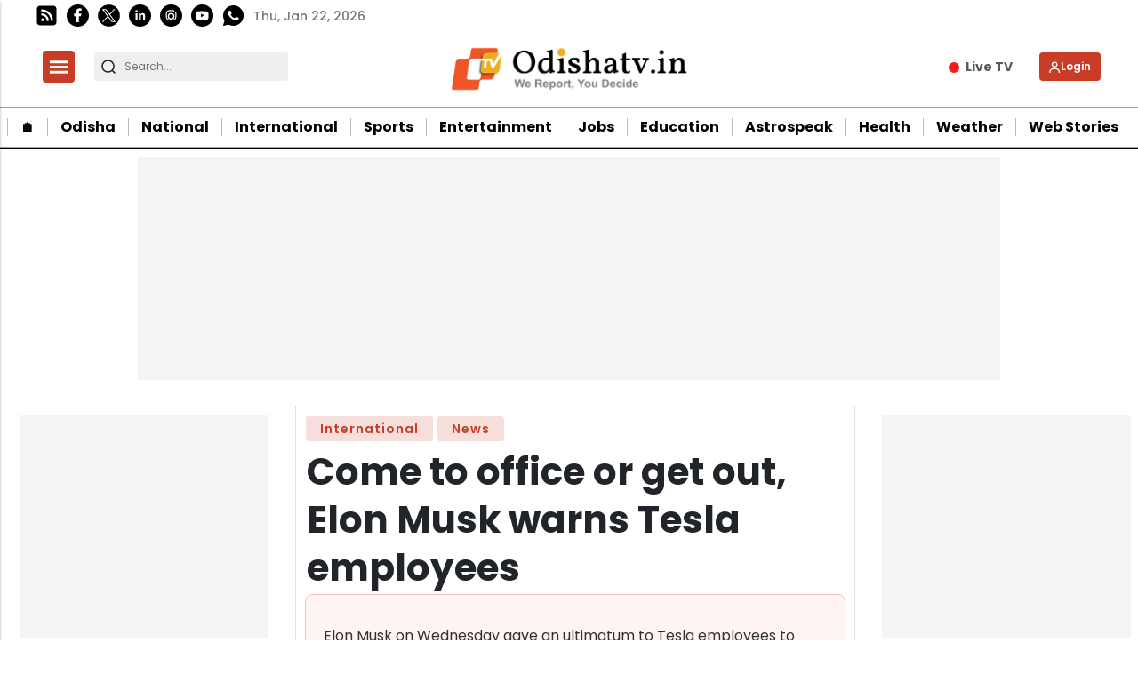

--- FILE ---
content_type: text/html; charset=utf-8
request_url: https://www.google.com/recaptcha/api2/aframe
body_size: -85
content:
<!DOCTYPE HTML><html><head><meta http-equiv="content-type" content="text/html; charset=UTF-8"></head><body><script nonce="ZMRo_x96F052Tv4OydrAlQ">/** Anti-fraud and anti-abuse applications only. See google.com/recaptcha */ try{var clients={'sodar':'https://pagead2.googlesyndication.com/pagead/sodar?'};window.addEventListener("message",function(a){try{if(a.source===window.parent){var b=JSON.parse(a.data);var c=clients[b['id']];if(c){var d=document.createElement('img');d.src=c+b['params']+'&rc='+(localStorage.getItem("rc::a")?sessionStorage.getItem("rc::b"):"");window.document.body.appendChild(d);sessionStorage.setItem("rc::e",parseInt(sessionStorage.getItem("rc::e")||0)+1);localStorage.setItem("rc::h",'1769070644582');}}}catch(b){}});window.parent.postMessage("_grecaptcha_ready", "*");}catch(b){}</script></body></html>

--- FILE ---
content_type: application/javascript; charset=utf-8
request_url: https://fundingchoicesmessages.google.com/f/AGSKWxUkHPDDs2_kHQe2nCwHaV65_MegeasoeypeMtdxALJo5H9Gm5VC8Pjv1vQVleecOUUmfwmWd_n4tAfjRG97Ayjisk-zawo7IDfVcacq_jubXxyeNOoeBxGM-zFVye02VWefMTVcYtL4pWDRwTYnu00UUZKGtxc3mboUSNVWJJBwQX06sW5oUSLkAgpG/_&adslots=/ads_bottom._adunit./adsensecommon./ad-choices-
body_size: -1289
content:
window['9aba54ef-cec7-4f33-b6f5-c1bd376e3bbe'] = true;